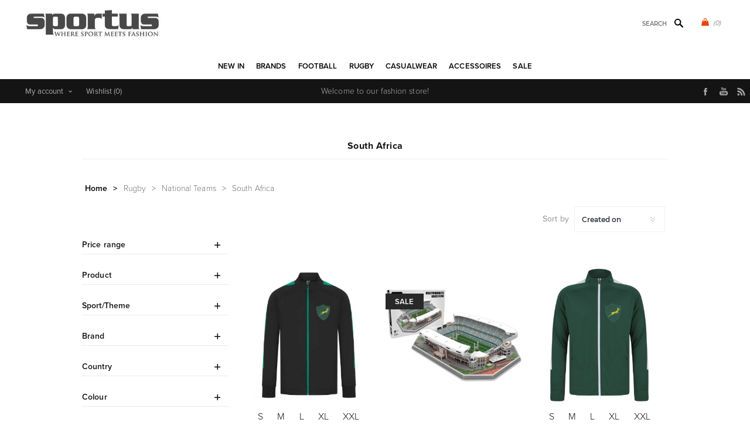

--- FILE ---
content_type: text/html; charset=utf-8
request_url: https://www.sportus.uk/RetrieveProductRibbons
body_size: 31
content:

            <a href="/the-sharks-hollywoodbets-kings-park-3d-puzzle" class="ribbon-position top-left" data-productribbonid="2" data-productid="11212">
                <div class="product-ribbon sale-ribbon" style="background: #282828;&#xD;&#xA;padding: 0 16px;&#xD;&#xA;top: 10px;">
                    

            <label class="ribbon-text" style="font-size: 13px;&#xD;&#xA;color: #fff;&#xD;&#xA;text-transform: uppercase;&#xD;&#xA;line-height: 27px;&#xD;&#xA;font-weight: 600;">Sale</label>

                </div>
            </a>
            <a href="/lions-rugby-emirates-airline-park-3d-puzzle" class="ribbon-position top-left" data-productribbonid="2" data-productid="11015">
                <div class="product-ribbon sale-ribbon" style="background: #282828;&#xD;&#xA;padding: 0 16px;&#xD;&#xA;top: 10px;">
                    

            <label class="ribbon-text" style="font-size: 13px;&#xD;&#xA;color: #fff;&#xD;&#xA;text-transform: uppercase;&#xD;&#xA;line-height: 27px;&#xD;&#xA;font-weight: 600;">Sale</label>

                </div>
            </a>
            <a href="/south-africa-retro-rugby-shirt-1955" class="ribbon-position top-left" data-productribbonid="2" data-productid="5711">
                <div class="product-ribbon sale-ribbon" style="background: #282828;&#xD;&#xA;padding: 0 16px;&#xD;&#xA;top: 10px;">
                    

            <label class="ribbon-text" style="font-size: 13px;&#xD;&#xA;color: #fff;&#xD;&#xA;text-transform: uppercase;&#xD;&#xA;line-height: 27px;&#xD;&#xA;font-weight: 600;">Sale</label>

                </div>
            </a>
